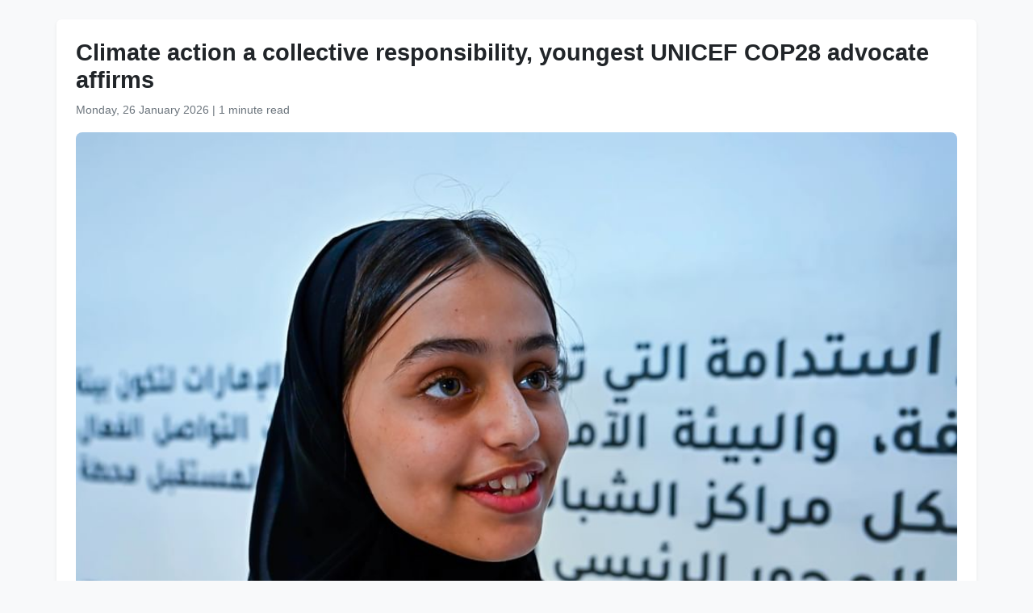

--- FILE ---
content_type: text/html
request_url: https://www.wam.ae/en/article/apyuszg-climate-action-collective-responsibility-youngest
body_size: 3077
content:
<!DOCTYPE html>
<html lang="en" dir="ltr">
<head>
    <meta charset="UTF-8" />
    <meta name="viewport" content="width=device-width, initial-scale=1" />
    <meta http-equiv="X-UA-Compatible" content="IE=edge" />

    <title>Climate action a collective responsibility, youngest UNICEF COP28 advocate affirms | Emirates News Agency</title>
    <meta name="description" content="Emirati climate activist Ghaya Al Ahbabi, the youngest youth climate advocate of the United Nations International Children&#39;s Emergency Fund (UNICEF), stressed that children and youth are essential partners in climate action, as well as supporting all global efforts aimed at protecting the environme" />
    <meta name="keywords" content="climate, youth, children, emirati, activist, ghaya, ahbabi, youngest, advocate, united" />
    <meta name="robots" content="index,nofollow" />
    <meta name="language" content="en" />
    <meta name="author" content="Emirates News Agency" />
    <meta name="theme-color" content="#ffffff" />
   
    <link rel="canonical" href="https://www.wam.ae/en/article/apyuszg-climate-action-collective-responsibility-youngest" />
   

    <!-- Open Graph -->
    <meta property="og:type" content="article" />
    <meta property="og:title" content="Climate action a collective responsibility, youngest UNICEF COP28 advocate affirms" />
    <meta property="og:description" content="Emirati climate activist Ghaya Al Ahbabi, the youngest youth climate advocate of the United Nations International Children&#39;s Emergency Fund (UNICEF), stressed that children and youth are essential partners in climate action, as well as supporting all global efforts aimed at protecting the environme" />
    <meta property="og:image" content="https://assets.wam.ae/resource/lgb09e1v1k71daipd.jpeg" />
    <meta property="og:url" content="https://www.wam.ae/en/article/apyuszg-climate-action-collective-responsibility-youngest" />
    <meta property="og:site_name" content="Emirates News Agency" />

    <!-- Twitter Card -->
    <meta name="twitter:card" content="summary_large_image" />
    <meta name="twitter:title" content="Climate action a collective responsibility, youngest UNICEF COP28 advocate affirms" />
    <meta name="twitter:description" content="Emirati climate activist Ghaya Al Ahbabi, the youngest youth climate advocate of the United Nations International Children&#39;s Emergency Fund (UNICEF), stressed that children and youth are essential partners in climate action, as well as supporting all global efforts aimed at protecting the environme" />
    <meta name="twitter:image" content="https://assets.wam.ae/resource/lgb09e1v1k71daipd.jpeg" />
    <meta name="twitter:site" content="@wamnews" />

    <link rel="icon" href="https://www.wam.ae/favicon.ico" type="image/x-icon" />

    <script type="application/ld+json">
  {
    "@context": "https://schema.org",
    "@type": "NewsArticle",
    "inLanguage": "en",
    "url": "https://www.wam.ae/en/article/apyuszg-climate-action-collective-responsibility-youngest",
    "name": "Climate action a collective responsibility, youngest UNICEF COP28 advocate affirms",
    "articleBody": "DUBAI, 4th December, 2023 (WAM) -- Emirati climate activist Ghaya Al Ahbabi, the youngest youth climate advocate of the United Nations International Children\u0027s Emergency Fund (UNICEF), stressed that children and youth are essential partners in climate action, as well as supporting all global efforts aimed at protecting the environment, preserving its resources, and promoting sustainability in all aspects of life.Speaking to the Emirates News Agency (WAM) on the sidelines of COP28 in Dubai, Al Ahbabi praised the support shown by the UAE\u0027s leadership to youth, adding that COP28 is the first time that a COP is witnessing a massive participation of children and youth.Climate action and establishing a sustainable environment are a collective responsibility, she stated, emphasising that protecting the environment and preserving its resources constitute the basis of any achievement made in all fields.The youngest youth climate advocate of the UNICEF expressed her pride in the distinguished organisation of COP28 and the pioneering initiatives it has witnessed in support of all efforts aimed at protecting the planet and achieving sustainable development.",
    "mainEntityOfPage": {
      "@type": "WebPage",
      "@id": "https://www.wam.ae/en/article/apyuszg-climate-action-collective-responsibility-youngest"
    },
    "headline": "Climate action a collective responsibility, youngest UNICEF COP28 advocate affirms",
    "description": "Emirati climate activist Ghaya Al Ahbabi, the youngest youth climate advocate of the United Nations International Children&#39;s Emergency Fund (UNICEF), stressed that children and youth are essential partners in climate action, as well as supporting all global efforts aimed at protecting the environme",
    "thumbnailUrl": "https://assets.wam.ae/resource/lgb09e1v1k71daipd.jpeg",
    "image": "https://assets.wam.ae/resource/lgb09e1v1k71daipd.jpeg",
    "datePublished": "2023-12-04T19:19:52+04:00",
    "dateModified": "2024-08-14T06:00:02+04:00",
    "creator": {
       "@type": "Organization",
       "name": "Emirates News Agency"
    },
    "author": {
      "@type": "Organization",
      "name": "Emirates News Agency"
    },
    "publisher": {
      "@type": "Organization",
      "name": "Emirates News Agency",
      "logo": {
        "@type": "ImageObject",
        "url": "https://www.wam.ae/assets/images/logo/logo.png",
        "width": "441",
        "height": "64"
      },
	  "url": "https://wam.ae/en/",
      "sameAs" : [
                   "https://x.com/wamnews",
                   "https://www.facebook.com/WAMNews"
                  ]
       }
   }
    </script>

    <link href="https://cdn.jsdelivr.net/npm/bootstrap@5.3.0/dist/css/bootstrap.rtl.min.css" rel="stylesheet" />
    <style>
        body {
            background-color: #f8f9fa;
            font-family: 'Segoe UI', sans-serif;
            line-height: 1.7;
        }

        .article-header h1 {
            font-size: 1.8rem;
            font-weight: bold;
        }

        .article-meta {
            color: #6c757d;
            font-size: 0.9rem;
        }

        .gallery img {
            width: 100%;
            border-radius: 0.5rem;
            margin-bottom: 1rem;
        }
    </style>
</head>
<body>

  <main class="container bg-white mt-4 p-4 rounded shadow-sm" role="main">
    <header class="article-header mb-3">
      <h1>Climate action a collective responsibility, youngest UNICEF COP28 advocate affirms</h1>
      <div class="article-meta">
        <time datetime="2023-12-04T19:19:52+04:00">
          <i class="fa fa-clock-o"></i> Monday, 26 January 2026
        </time> |
        <span>1 minute read</span>
      </div>
    </header>

    <figure class="gallery">
      <img src="https://assets.wam.ae/resource/lgb09e1v1k71daipd.jpeg" alt="Climate action a collective responsibility, youngest UNICEF COP28 advocate affirms" loading="lazy" />
    </figure>

    <article class="mt-4">
      <p>DUBAI, 4th December, 2023 (WAM) -- Emirati climate activist Ghaya Al Ahbabi, the youngest youth climate advocate of the United Nations International Children's Emergency Fund (UNICEF), stressed that children and youth are essential partners in climate action, as well as supporting all global efforts aimed at protecting the environment, preserving its resources, and promoting sustainability in all aspects of life.</p><p>Speaking to the Emirates News Agency (WAM) on the sidelines of COP28 in Dubai, Al Ahbabi praised the support shown by the UAE's leadership to youth, adding that COP28 is the first time that a COP is witnessing a massive participation of children and youth.</p><p>Climate action and establishing a sustainable environment are a collective responsibility, she stated, emphasising that protecting the environment and preserving its resources constitute the basis of any achievement made in all fields.</p><p>The youngest youth climate advocate of the UNICEF expressed her pride in the distinguished organisation of COP28 and the pioneering initiatives it has witnessed in support of all efforts aimed at protecting the planet and achieving sustainable development.</p>
    </article>
  </main>

</body>
</html>
